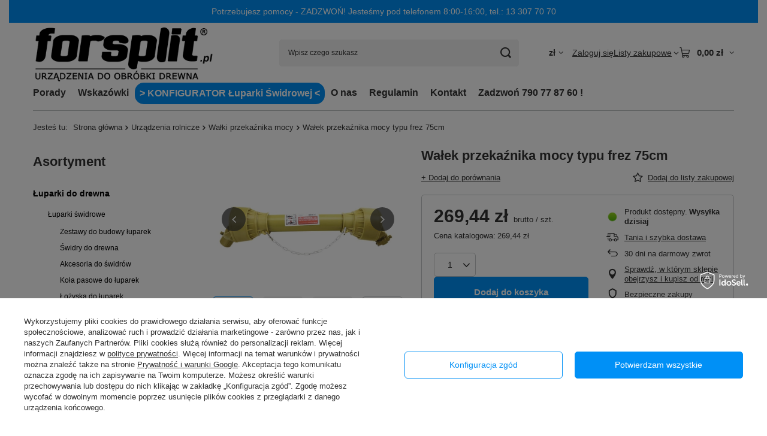

--- FILE ---
content_type: text/html; charset=utf-8
request_url: https://forsplit.pl/ajax/get.php
body_size: 817
content:
{"Snippets":{"response":{"items":{"18":{"version":["pc","smartfon","tablet"],"id":"18","type":"html","region":"head","content":"\n<!-- Begin additional html or js -->\n\n\n<!--18|1|13| modified: 2023-03-06 18:16:48-->\n<script type='text\/javascript' src='https:\/\/opineo.pl\/shop\/slider.js.php?s=59364&offsetTop=100&type=v'><\/script>\n\n<!-- End additional html or js -->\n"},"32":{"version":["pc","smartfon","tablet"],"id":"32","type":"html","region":"head","content":"\n<!-- Begin additional html or js -->\n\n\n<!--32|1|11| modified: 2023-08-04 11:03:55-->\n<!-- Smartsupp Live Chat script -->\r\n<script type=\"text\/javascript\">\r\nvar _smartsupp = _smartsupp || {};\r\n_smartsupp.key = 'b2c7b8e7e0f9a67e1b857b00fc3c7c0ab9e46217';\r\nwindow.smartsupp||(function(d) {\r\n  var s,c,o=smartsupp=function(){ o._.push(arguments)};o._=[];\r\n  s=d.getElementsByTagName('script')[0];c=d.createElement('script');\r\n  c.type='text\/javascript';c.charset='utf-8';c.async=true;\r\n  c.src='https:\/\/www.smartsuppchat.com\/loader.js?';s.parentNode.insertBefore(c,s);\r\n})(document);\r\n<\/script>\r\n<noscript> Powered by <a href=\u201chttps:\/\/www.smartsupp.com\u201d target=\u201c_blank\u201d>Smartsupp<\/a><\/noscript>\n\n<!-- End additional html or js -->\n"},"25":{"version":["pc","tablet"],"id":"25","type":"html","region":"body_top","content":"\n<!-- Begin additional html or js -->\n\n\n<!--25|1|19| modified: 2023-03-07 10:15:37-->\n    <style>\r\n      #pasek-pomocy {\r\n        background-color: #0090f6;\r\n        color: white;\r\n        text-align: center;\r\n        padding: 10px;\r\n      }\r\n\r\n      #pasek-pomocy a {\r\n        color: white;\r\n        text-decoration: none;\r\n      }\r\n    <\/style>\r\n    <div id=\"pasek-pomocy\">\r\n      Potrzebujesz pomocy - ZADZWO\u0143! Jeste\u015bmy pod telefonem 8:00-16:00, tel.: <a href=\"tel:+48133077070\">13 307 70 70<\/a>\r\n    <\/div>\n\n<!-- End additional html or js -->\n"}}},"error":0},"ToplayersAndWidgets":{"response":{"items":[]},"error":0},"Comparers":{"response":{"attributes":{"count":"0","active":"y"}},"error":0}}

--- FILE ---
content_type: text/html; charset=utf-8
request_url: https://forsplit.pl/ajax/projector.php?action=get&product=592&size=uniw&get=sizeprices,sizeavailability,sizedelivery
body_size: 375
content:
{"sizeprices":{"value":"269.44","price_formatted":"269,44 z\u0142","price_net":"219.06","price_net_formatted":"219,06 z\u0142","vat":"23","worth":"269.44","worth_net":"219.06","worth_formatted":"269,44 z\u0142","worth_net_formatted":"219,06 z\u0142","srp":"269.44","srp_formatted":"269,44 z\u0142","srp_net":"219.06","srp_net_formatted":"219,06 z\u0142","basket_enable":"y","special_offer":"false","rebate_code_active":"n","priceformula_error":"false"},"sizeavailability":{"delivery_days":"0","delivery_date":"2026-01-21","days":"0","visible":"y","status_description":"Produkt dost\u0119pny","status_gfx":"\/data\/lang\/pol\/available_graph\/graph_1_10.png","status":"enable","minimum_stock_of_product":"2","shipping_time":{"days":"0","working_days":"0","hours":"0","minutes":"0","time":"2026-01-21 12:58","week_day":"3","week_amount":"0","today":"true","today_shipment_deadline":"15:00:00"},"delay_time":{"days":"0","hours":"0","minutes":"0","time":"2026-01-21 11:58:13","week_day":"3","week_amount":"0","unknown_delivery_time":"false"}},"sizedelivery":{"undefined":"false","shipping":"13.99","shipping_formatted":"13,99 z\u0142","limitfree":"0.00","limitfree_formatted":"0,00 z\u0142","shipping_change":"13.99","shipping_change_formatted":"13,99 z\u0142","change_type":"up"}}

--- FILE ---
content_type: application/javascript; charset=utf-8
request_url: https://forsplit.pl/inPost/inpostPayNew.js
body_size: 9307
content:
var IAIBasketIsEnabled = true;
var IAIBasketIsBinded = false;
var IAIIsAfterDelete = false;
var IsButtonRendered = false;
var IAIProductsCounter = 0;
var IAIIsPromoCodeActive = false;

function iziCanBeBound(productId) {
     return IAIBasketIsEnabled;
}

async function iziGetPayData(prefix = null, phoneNumber = null, bindingPlace = null) {
    const fetchDataQueryForButton = JSON.stringify(
        {
            query: `query{
                  getButtonPropertiesForInpostPay{
                    data
                    status
                  }
                }`,
        }
    );

    let buttonProperties = await expressCheckoutApi.fetchData(fetchDataQueryForButton);
    if (buttonProperties.data.getButtonPropertiesForInpostPay.data) {
        buttonProperties = JSON.parse(buttonProperties.data.getButtonPropertiesForInpostPay.data);
    }

    let isTrustedButNotLinked = false;
    if (buttonProperties.bindingData) {
        if (buttonProperties.bindingData.basket_linked === false && buttonProperties.bindingData.browser_trusted === true) {
            isTrustedButNotLinked = true;
        }
    }

    let result = {};
    if (!isTrustedButNotLinked) {
        let requestData = {};
        let browserData = iziGetBrowserData();
        if (phoneNumber) {
            requestData = {
                binding_method: "PHONE",
                binding_place: bindingPlace,
                phone_number: {
                    country_prefix: prefix,
                    phone: phoneNumber
                },
                browser: browserData
            }
        } else {
            requestData = {
                binding_method: "DEEP_LINK",
                binding_place: bindingPlace,
                browser: browserData
            }
        }

        requestData = escape(JSON.stringify(requestData));
        let fetchDataQuery = JSON.stringify(
            {
                query: `mutation{
                  bindBasketToInPostBasket(BindBasketToInPostBasketInput: "` + requestData + `"){
                    data
                    status
                  }
                }`,
            }
        );

        let ret = await iziFetchData(fetchDataQuery);
        if (ret.data.bindBasketToInPostBasket.data) {
            let resultData = JSON.parse(ret.data.bindBasketToInPostBasket.data);
            result = {
                qr_code: resultData.qr_code,
                deep_link: resultData.deep_link,
                deep_link_hms: resultData.deep_link_hms
            }
            return result;
        }
        return result;
    } else {
        await iziAddBasket();

    }

    return [];
}

function sleep(ms) {
    return new Promise(resolve => setTimeout(resolve, ms));
}

async function iziFetchData(dataFetch) {
    try {
        const response = await fetch('/graphql/v1/', {
            method: 'POST',
            headers: {'Content-Type': 'application/json', Accept: 'application/json'},
            body: dataFetch,
        });
        const dataJson = await response.json();

        return dataJson;
    } catch (error) {
        console.error('AJAX fetchData() Error:', error);
        throw error;
    }
}

async function iziGetOrderComplete() {
    let isOrderCompleted = null;
    let orderData = null;
    let ret = null;
    let counter = 0;
    do {
        let basketUniqueId = getCookie('basketUniqueId');
        if (basketUniqueId) {
            const response = await fetch('/checkStatic/order_' + basketUniqueId.replace(/-/g, '') + '.dat');
            orderData = await response.text();
            if (orderData === '' || orderData === undefined || !response.ok) {
                isOrderCompleted = 'false';
            }
            if (orderData) {
                orderData = JSON.parse(orderData);
                isOrderCompleted = 'false';
                if (orderData.orderId) {
                    isOrderCompleted = 'true';
                    break;
                }
                let isProductsCounterChanged = IsButtonRendered && (orderData.productsCounter || orderData.productsCounter === 0) && orderData.productsCounter !== IAIProductsCounter && counter !== 0;
                let isPromoCodeChanged = IsButtonRendered && (orderData.isPromoCodeActive !== undefined && orderData.isPromoCodeActive !== IAIIsPromoCodeActive) && counter !== 0;

                if ((isProductsCounterChanged || isPromoCodeChanged) && String(orderData.lastModification) !== localStorage.getItem('lastModificationChangeInpostPay')) {
                    localStorage.setItem('lastModificationChangeInpostPay', orderData.lastModification);
                    location.reload(true);
                }
                counter++;
            }

            if (isOrderCompleted !== 'false') {
                break;
            }
        } else {
            isOrderCompleted = 'false';
        }
        await sleep(5000);
    } while (isOrderCompleted === 'false')

    const fetchDataQuery = JSON.stringify(
        {
            query: `query{
                  eventUpdateConfirmation{
                    data
                    status
                  }
                }`,
        }
    );

    const retJson = await iziFetchData(fetchDataQuery);
    if (retJson.data.eventUpdateConfirmation.data) {
        ret = JSON.parse(retJson.data.eventUpdateConfirmation.data);
    }

    return ret;
}

/**
 * Renderuje przycisk systemu płatności InpostPay
 *
 * @param mode              - product/basket
 * @param elementId
 * @param productId         - id towaru
 * @return {Promise<void>}
 */
async function renderInpostPayButton(mode, elementId, productId = '') {
    IsButtonRendered = true;
    const mainContainer = document.getElementById(elementId);
    mainContainer.classList.add('--loading');
    expressCheckoutApi.mode = mode;
    const fetchDataQueryForButton = JSON.stringify(
        {
            query: `query{
                  getButtonPropertiesForInpostPay{
                    data
                    status
                  }
                }`,
        }
    );

    let buttonProperties = await expressCheckoutApi.fetchData(fetchDataQueryForButton);
    if (buttonProperties.data.getButtonPropertiesForInpostPay.data) {
        buttonProperties = JSON.parse(buttonProperties.data.getButtonPropertiesForInpostPay.data);
    }

    let basketClientData = {};
    if (buttonProperties.bindingData) {
        if (buttonProperties.bindingData.basket_linked) {
            basketClientData.name = buttonProperties.bindingData.client_details.name;
            basketClientData.masked_phone_number = buttonProperties.bindingData.client_details.masked_phone_number;
        }
        if (buttonProperties.bindingData.basket_linked === false && buttonProperties.bindingData.browser_trusted === true) {
            basketClientData.name = buttonProperties.bindingData.client_details.name;
        }
    }
    IAIProductsCounter = buttonProperties.productsNumberInBasket;
    IAIIsPromoCodeActive = buttonProperties.isPromoCodeActive;
    IAIBasketIsEnabled = buttonProperties.isEnabled;
    let widget = document.createElement('inpost-izi-button');
    widget.setAttribute('variation', (buttonProperties.variant ?? 'primary') + (buttonProperties.isDarkMode ? 'dark' : ''));
    widget.setAttribute('data-product-id', productId ?? '');
    widget.setAttribute('binding_place', mode === 'basket' ? 'BASKET_SUMMARY' : 'PRODUCT_CARD');

    mainContainer.appendChild(widget);

    if (typeof InPostPayWidget !== 'undefined') {
        window.__INPOST_PAY_WIDGET__.refresh();
        mainContainer.classList.remove('--loading');

        return;
    }

    var script = document.createElement('script');
    script.setAttribute('src', buttonProperties.inPostIziJSUrl);
    document.getElementsByTagName('body')[0].appendChild(script);

    script.onload = () => {
        const widgetOptions = {
            merchantClientId: buttonProperties.merchantClientId,
            basketBindingApiKey: buttonProperties.basketBindingApiKey,
            unboundWidgetClicked: (productId) => '',
            language: 'pl' // inpost tylko w PL
        };
        const widgetNew = InPostPayWidget.init(widgetOptions);
        dispatchEvent(new Event('load'));
    }
    mainContainer.classList.remove('--loading');
}

async function iziAddToCart(id) {
}

async function iziAddBasket(id) {
    const query = JSON.stringify(
        {
            query: `mutation{
                  updateOrCreateInpost{
                    data
                  }
                }`,
        }
    );
    let result = await iziFetchData(query)
}

function iziButtonPaired() {
    return inpostPayProperties.isBinded === true || IAIBasketIsBinded === true;
}

async function iziMobileLink() {
    const query = JSON.stringify(
        {
            query: `query{
                  getDeepLinkForInpostPay{
                    data
                  }
                }`,
        }
    );

    let fetchDataQuery = await iziFetchData(query);
    return Promise.resolve({
        link: JSON.parse(fetchDataQuery.data.getDeepLinkForInpostPay.data) ?? ''
    })
}

function getCookie(cookieName) {
    let cookieValue = '0';
    document.cookie.split(';').every(el => {
        let [key, value] = el.split('=');
        if (cookieName === key.trim()) {
            cookieValue = value;
            return false;
        }
        return true;
    });

    return cookieValue;
}